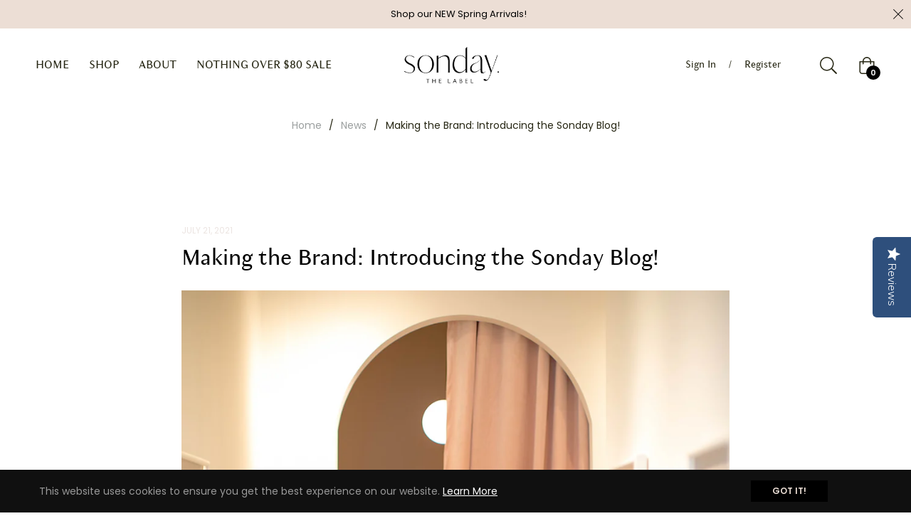

--- FILE ---
content_type: text/css
request_url: https://sondaythelabel.com/cdn/shop/t/26/assets/custom.css?v=168607784297957391471665764532
body_size: -474
content:
div#shopify-section-footer-4,section.footer-mid{background:#f4f1eb}html.js{padding-bottom:0!important}.site-footer{padding:50px 0 0!important;border-top:1px solid #3a3a23;margin-top:40px}ul.soci li{float:left;list-style:none;margin-right:20px}ul.soci li a{font-size:22px}div#shopify-section-1621857152ae1403c0{margin-top:30px}.btn-size-guide a{background:#ecded5;padding:8px 15px}
/*# sourceMappingURL=/cdn/shop/t/26/assets/custom.css.map?v=168607784297957391471665764532 */
